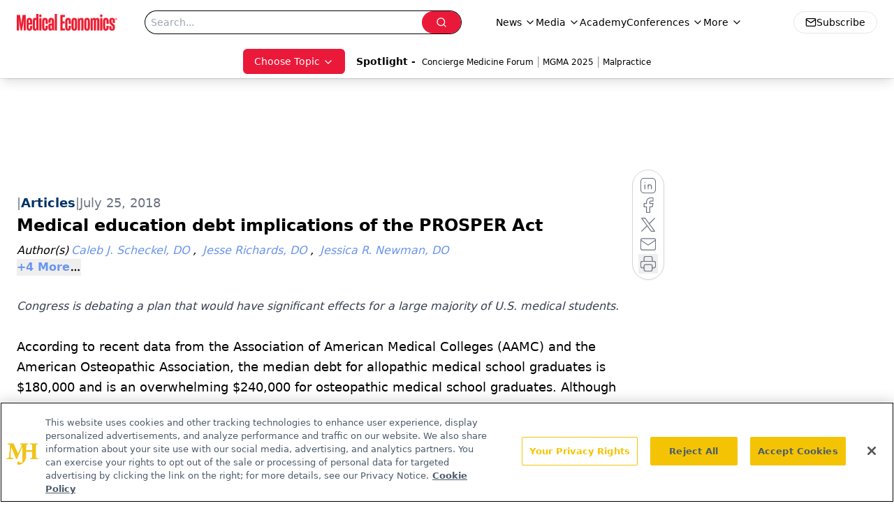

--- FILE ---
content_type: text/html; charset=utf-8
request_url: https://www.google.com/recaptcha/api2/aframe
body_size: 184
content:
<!DOCTYPE HTML><html><head><meta http-equiv="content-type" content="text/html; charset=UTF-8"></head><body><script nonce="jHpE6zGn9Kq8SntOxxqVbQ">/** Anti-fraud and anti-abuse applications only. See google.com/recaptcha */ try{var clients={'sodar':'https://pagead2.googlesyndication.com/pagead/sodar?'};window.addEventListener("message",function(a){try{if(a.source===window.parent){var b=JSON.parse(a.data);var c=clients[b['id']];if(c){var d=document.createElement('img');d.src=c+b['params']+'&rc='+(localStorage.getItem("rc::a")?sessionStorage.getItem("rc::b"):"");window.document.body.appendChild(d);sessionStorage.setItem("rc::e",parseInt(sessionStorage.getItem("rc::e")||0)+1);localStorage.setItem("rc::h",'1762120204538');}}}catch(b){}});window.parent.postMessage("_grecaptcha_ready", "*");}catch(b){}</script></body></html>

--- FILE ---
content_type: application/javascript; charset=utf-8
request_url: https://www.medicaleconomics.com/_astro/url-for.BMmA5B1g.js
body_size: 3026
content:
import{g as G}from"./_commonjsHelpers.D6-XlEtG.js";var A={exports:{}},J=A.exports,C;function k(){return C||(C=1,function(y,l){(function(s,h){y.exports=h()})(J,function(){function s(){return s=Object.assign||function(r){for(var i=1;i<arguments.length;i++){var n=arguments[i];for(var t in n)Object.prototype.hasOwnProperty.call(n,t)&&(r[t]=n[t])}return r},s.apply(this,arguments)}function h(r,i){if(r){if(typeof r=="string")return w(r,i);var n=Object.prototype.toString.call(r).slice(8,-1);if(n==="Object"&&r.constructor&&(n=r.constructor.name),n==="Map"||n==="Set")return Array.from(r);if(n==="Arguments"||/^(?:Ui|I)nt(?:8|16|32)(?:Clamped)?Array$/.test(n))return w(r,i)}}function w(r,i){(i==null||i>r.length)&&(i=r.length);for(var n=0,t=new Array(i);n<i;n++)t[n]=r[n];return t}function c(r,i){var n=typeof Symbol<"u"&&r[Symbol.iterator]||r["@@iterator"];if(n)return(n=n.call(r)).next.bind(n);if(Array.isArray(r)||(n=h(r))||i){n&&(r=n);var t=0;return function(){return t>=r.length?{done:!0}:{done:!1,value:r[t++]}}}throw new TypeError(`Invalid attempt to iterate non-iterable instance.
In order to be iterable, non-array objects must have a [Symbol.iterator]() method.`)}var E="image-Tb9Ew8CXIwaY6R1kjMvI0uRR-2000x3000-jpg";function p(r){var i=r.split("-"),n=i[1],t=i[2],a=i[3];if(!n||!t||!a)throw new Error("Malformed asset _ref '"+r+`'. Expected an id like "`+E+'".');var e=t.split("x"),o=e[0],f=e[1],m=+o,d=+f,u=isFinite(m)&&isFinite(d);if(!u)throw new Error("Malformed asset _ref '"+r+`'. Expected an id like "`+E+'".');return{id:n,width:m,height:d,format:a}}var x=function(i){var n=i;return n?typeof n._ref=="string":!1},O=function(i){var n=i;return n?typeof n._id=="string":!1},I=function(i){var n=i;return n&&n.asset?typeof n.asset.url=="string":!1};function j(r){if(!r)return null;var i;if(typeof r=="string"&&H(r))i={asset:{_ref:$(r)}};else if(typeof r=="string")i={asset:{_ref:r}};else if(x(r))i={asset:r};else if(O(r))i={asset:{_ref:r._id||""}};else if(I(r))i={asset:{_ref:$(r.asset.url)}};else if(typeof r.asset=="object")i=s({},r);else return null;var n=r;return n.crop&&(i.crop=n.crop),n.hotspot&&(i.hotspot=n.hotspot),F(i)}function H(r){return/^https?:\/\//.test(""+r)}function $(r){var i=r.split("/").slice(-1);return("image-"+i[0]).replace(/\.([a-z]+)$/,"-$1")}function F(r){if(r.crop&&r.hotspot)return r;var i=s({},r);return i.crop||(i.crop={left:0,top:0,bottom:0,right:0}),i.hotspot||(i.hotspot={x:.5,y:.5,height:1,width:1}),i}var P=[["width","w"],["height","h"],["format","fm"],["download","dl"],["blur","blur"],["sharpen","sharp"],["invert","invert"],["orientation","or"],["minHeight","min-h"],["maxHeight","max-h"],["minWidth","min-w"],["maxWidth","max-w"],["quality","q"],["fit","fit"],["crop","crop"],["saturation","sat"],["auto","auto"],["dpr","dpr"],["pad","pad"],["frame","frame"]];function N(r){var i=s({},r||{}),n=i.source;delete i.source;var t=j(n);if(!t)throw new Error("Unable to resolve image URL from source ("+JSON.stringify(n)+")");var a=t.asset._ref||t.asset._id||"",e=p(a),o=Math.round(t.crop.left*e.width),f=Math.round(t.crop.top*e.height),m={left:o,top:f,width:Math.round(e.width-t.crop.right*e.width-o),height:Math.round(e.height-t.crop.bottom*e.height-f)},d=t.hotspot.height*e.height/2,u=t.hotspot.width*e.width/2,S=t.hotspot.x*e.width,b=t.hotspot.y*e.height,v={left:S-u,top:b-d,right:S+u,bottom:b+d};return i.rect||i.focalPoint||i.ignoreImageParams||i.crop||(i=s({},i,z({crop:m,hotspot:v},i))),q(s({},i,{asset:e}))}function q(r){var i=(r.baseUrl||"https://cdn.sanity.io").replace(/\/+$/,""),n=r.vanityName?"/"+r.vanityName:"",t=r.asset.id+"-"+r.asset.width+"x"+r.asset.height+"."+r.asset.format+n,a=i+"/images/"+r.projectId+"/"+r.dataset+"/"+t,e=[];if(r.rect){var o=r.rect,f=o.left,m=o.top,d=o.width,u=o.height,S=f!==0||m!==0||u!==r.asset.height||d!==r.asset.width;S&&e.push("rect="+f+","+m+","+d+","+u)}r.bg&&e.push("bg="+r.bg),r.focalPoint&&(e.push("fp-x="+r.focalPoint.x),e.push("fp-y="+r.focalPoint.y));var b=[r.flipHorizontal&&"h",r.flipVertical&&"v"].filter(Boolean).join("");return b&&e.push("flip="+b),P.forEach(function(v){var U=v[0],g=v[1];typeof r[U]<"u"?e.push(g+"="+encodeURIComponent(r[U])):typeof r[g]<"u"&&e.push(g+"="+encodeURIComponent(r[g]))}),e.length===0?a:a+"?"+e.join("&")}function z(r,i){var n,t=i.width,a=i.height;if(!(t&&a))return{width:t,height:a,rect:r.crop};var e=r.crop,o=r.hotspot,f=t/a,m=e.width/e.height;if(m>f){var d=Math.round(e.height),u=Math.round(d*f),S=Math.max(0,Math.round(e.top)),b=Math.round((o.right-o.left)/2+o.left),v=Math.max(0,Math.round(b-u/2));v<e.left?v=e.left:v+u>e.left+e.width&&(v=e.left+e.width-u),n={left:v,top:S,width:u,height:d}}else{var U=e.width,g=Math.round(U/f),X=Math.max(0,Math.round(e.left)),Y=Math.round((o.bottom-o.top)/2+o.top),M=Math.max(0,Math.round(Y-g/2));M<e.top?M=e.top:M+g>e.top+e.height&&(M=e.top+e.height-g),n={left:X,top:M,width:U,height:g}}return{width:t,height:a,rect:n}}var T=["clip","crop","fill","fillmax","max","scale","min"],W=["top","bottom","left","right","center","focalpoint","entropy"],_=["format"];function L(r){return r&&"config"in r?typeof r.config=="function":!1}function V(r){return r&&"clientConfig"in r?typeof r.clientConfig=="object":!1}function B(r){for(var i=P,n=c(i),t;!(t=n()).done;){var a=t.value,e=a[0],o=a[1];if(r===e||r===o)return e}return r}function D(r){if(L(r)){var i=r.config(),n=i.apiHost,t=i.projectId,a=i.dataset,e=n||"https://api.sanity.io";return new R(null,{baseUrl:e.replace(/^https:\/\/api\./,"https://cdn."),projectId:t,dataset:a})}if(V(r)){var o=r.clientConfig,f=o.apiHost,m=o.projectId,d=o.dataset,u=f||"https://api.sanity.io";return new R(null,{baseUrl:u.replace(/^https:\/\/api\./,"https://cdn."),projectId:m,dataset:d})}return new R(null,r||{})}var R=function(){function r(n,t){this.options=void 0,this.options=n?s({},n.options||{},t||{}):s({},t||{})}var i=r.prototype;return i.withOptions=function(t){var a=t.baseUrl||this.options.baseUrl,e={baseUrl:a};for(var o in t)if(t.hasOwnProperty(o)){var f=B(o);e[f]=t[o]}return new r(this,s({baseUrl:a},e))},i.image=function(t){return this.withOptions({source:t})},i.dataset=function(t){return this.withOptions({dataset:t})},i.projectId=function(t){return this.withOptions({projectId:t})},i.bg=function(t){return this.withOptions({bg:t})},i.dpr=function(t){return this.withOptions(t&&t!==1?{dpr:t}:{})},i.width=function(t){return this.withOptions({width:t})},i.height=function(t){return this.withOptions({height:t})},i.focalPoint=function(t,a){return this.withOptions({focalPoint:{x:t,y:a}})},i.maxWidth=function(t){return this.withOptions({maxWidth:t})},i.minWidth=function(t){return this.withOptions({minWidth:t})},i.maxHeight=function(t){return this.withOptions({maxHeight:t})},i.minHeight=function(t){return this.withOptions({minHeight:t})},i.size=function(t,a){return this.withOptions({width:t,height:a})},i.blur=function(t){return this.withOptions({blur:t})},i.sharpen=function(t){return this.withOptions({sharpen:t})},i.rect=function(t,a,e,o){return this.withOptions({rect:{left:t,top:a,width:e,height:o}})},i.format=function(t){return this.withOptions({format:t})},i.invert=function(t){return this.withOptions({invert:t})},i.orientation=function(t){return this.withOptions({orientation:t})},i.quality=function(t){return this.withOptions({quality:t})},i.forceDownload=function(t){return this.withOptions({download:t})},i.flipHorizontal=function(){return this.withOptions({flipHorizontal:!0})},i.flipVertical=function(){return this.withOptions({flipVertical:!0})},i.ignoreImageParams=function(){return this.withOptions({ignoreImageParams:!0})},i.fit=function(t){if(T.indexOf(t)===-1)throw new Error('Invalid fit mode "'+t+'"');return this.withOptions({fit:t})},i.crop=function(t){if(W.indexOf(t)===-1)throw new Error('Invalid crop mode "'+t+'"');return this.withOptions({crop:t})},i.saturation=function(t){return this.withOptions({saturation:t})},i.auto=function(t){if(_.indexOf(t)===-1)throw new Error('Invalid auto mode "'+t+'"');return this.withOptions({auto:t})},i.pad=function(t){return this.withOptions({pad:t})},i.vanityName=function(t){return this.withOptions({vanityName:t})},i.frame=function(t){if(t!==1)throw new Error('Invalid frame value "'+t+'"');return this.withOptions({frame:t})},i.url=function(){return N(this.options)},i.toString=function(){return this.url()},r}();return D})}(A)),A.exports}var K=k();const Q=G(K),tt=(y,l,s=null,h=null,w=null,c="crop")=>{c||(c="crop"),s&&h&&(w=h,h=null);let p=Q(y).image(l);if(s&&(p=p.width(s)),h&&(p=p.height(h)),w&&(p=p.maxHeight(w)),c&&(p=p.fit(c)),!p?.options?.source)return;let x="";if(p)try{x=p.auto("format").url()}catch{}let O=l&&l.originalFilename?l.originalFilename:l&&l.asset&&l.asset.originalFilename&&l.asset.originalFilename;if(O){const[I,j]=x.split("?");O=encodeURIComponent(O),x=j?`${I}/${O}?${j}`:`${I}/${O}`}try{window.location.host.indexOf("www2")>=0||window.location.host.indexOf("vercel")>=0||window.location.host.indexOf("localhost")>=0}catch{}return x},rt=({asset:y},l="")=>{if(!y)return;let{url:s,originalFilename:h}=y;if(s&&h){const[w,c]=s.split("?");h=encodeURIComponent(h),s=c?`${w}/${h}?${c}`:`${w}/${h}`,l&&(s=c?`${l}/${y.path}/${h}?${c}`:`${l}/${y.path}/${h}`)}return s};export{rt as a,tt as u};


--- FILE ---
content_type: application/javascript
request_url: https://api.lightboxcdn.com/z9gd/43395/www.medicaleconomics.com/jsonp/z?cb=1762120201141&dre=l&callback=jQuery112406940474598610102_1762120201122&_=1762120201123
body_size: 1011
content:
jQuery112406940474598610102_1762120201122({"dre":"l","response":"N4Ig5gpg9iBcoGMoDsAuBLZE0H0kBMI4QA5AQRABoQAvdABwKNhABYBmAJgEYBWKkAnSoAnsQDCUADYBXALYAjGQGcBGORBw0UzEGQ0AndAgCGAehIQA7jgCaUAwGsBSGWgMi8UQsQCqAZQEDCDB0FC8fFgB5AAkBDVQDKAjmXnZeamDQ8OQTDWIogAswlyg3RM9c.JZfZGEIfAACf1QTVAhVaik24RlI9gBOADoBgDZODMEUDCxcKt0SB1RCxv0II1MBBmJuAA4h7gHuId3RoYn-LpRQ1D7mAFpd9iGABhfR7gBfalRVWG4AOzjbicF6g7gfbjUZQyBAIDp.RIyCDUfAmYgKMAAKgUBixJikAB8yPR6FIIABSBSoHFyHHKLEIBQ4mRY.BSAAkLwAegArAB-ckJ3HYxxer1eFIAbvz8PyAGb8-hGOQmDz-KDy1BWNUQAAqInoEEJACUoAooKgKcp-QZZdiIPyFLKAI5YmiEgBCUkwjgpCGQbIZChMjMKjIQWOQhPEhSSGgpqCdUnxCH5JhM.LA.JEhNVCCi.n9EHxhSdboUcvw-EZLq53IQKfw8px9Hx-EJABEOo5UFB6FTw2n8JH8IGFOh8Y6hIyAB5Y-hOxxsksKSPofmFYXivhDAH-mtWfkIVkIZdSfkyJVqjAEgCShDQ6Hlxh6KHxioUNDZzJMzJd6aMvQ9b4OGjjEqS5L-niJhgIS9xBCYyD4HA7CjECAKsJ8QA","success":true});

--- FILE ---
content_type: application/javascript
request_url: https://www.lightboxcdn.com/vendor/4005018a-a61f-468f-b068-6a2fed001f93/lightbox/f3793aab-a2b4-479a-80a0-37647977bc4f/effects.js?cb=638924402431430000
body_size: 604
content:
window.DIGIOH_API.DIGIOH_LIGHTBOX_EFFECTS['f3793aab-a2b4-479a-80a0-37647977bc4f'] = 'N4WAUABBBEDuCWATA5gUwC4H10E8AOq0AXDPAHYA25hANOFHEugBbEQAsAjABx2QzNU8ZM3Rt2ANgBMfBvABmAJwCGAW0IlQ.[base64].[base64].[base64].Ms9y2G83zAmgU5LMC3FgtCmLTnYCKSCivz2ASxyQq6dYxj-QEtn6JFdAMPxbFQIyYpMgrPjIYrSqZfR-msKqav4WL.Pqor4BKv9UNayqDE6hg4t6xr-uaoaKpIdrRv4CSYFSyamsG0Vhvm.[base64].aN828buuVRZjsPXZr3uqYcipR9FUP7YR13lenoG1bn5OH3AdogA_';
DIGIOH_API.BREAKPOINT_POINTER['f3793aab-a2b4-479a-80a0-37647977bc4f'] = {};


--- FILE ---
content_type: application/javascript
request_url: https://www.lightboxcdn.com/vendor/4005018a-a61f-468f-b068-6a2fed001f93/lightbox/7892652f-4a6f-4515-a66b-d25f2495111f/effects.js?cb=638924402431430000
body_size: 662
content:
window.DIGIOH_API.DIGIOH_LIGHTBOX_EFFECTS['7892652f-4a6f-4515-a66b-d25f2495111f'] = '[base64].[base64].4.[base64].Gs3Rwjo-i-DYqC6UF-mVa8ZA1XVdJ6N0VjNa1fDBZ5HXVfAtXfkhfVNfoQ0MCFY1dRNPXTY1JADXNfCIQtWVLd1U2CjNG1-C1235ftK2HYEx0QJtZ1QDtMC6IY1h.NdDX9adixAgGuAEDMuILHSv2YIV7BiOwP1KAGpUNKZAAc0MBs5mB4Jy5RQyDMNuDUIhoxjJAVPNCKWS9b3xh9MC3fdyPYPg3SPED7HQKDhVlHZdNwxAkPYoKbNMMwBOUhUXN41g6Mi-wJMjXe5OdP85FrV9zV0.9jNKMzdPg6Z9RizZ4ic9jKOC8LmP67UZtE9L52ZZI8vvUrR3rXd33G.TANSlr7vg8V7vc2I5VIQLVFWxAov--LYfE7bw3JQ7lNOzdLu0-76uA8Dwc477GVZ7D4tlYledg6bkvm5HNnRzbj35Qnis9L1Kdu8X6de5n.PZ4L4V-8XAdBx3Juh2X1sW.jw.h9XN5tEy8DKVTwXropeQnYNscMCqFA2IYyyoJqSefbNqCLLiSiGLsyAKNWcplgzMQb88dIn2fF9X4gADqXcPA-nBrLALNP-fS-qpEAAAkC5f24GsVgx9T6ANfmaWejM6K1W5C0cAzQgA';
DIGIOH_API.BREAKPOINT_POINTER['7892652f-4a6f-4515-a66b-d25f2495111f'] = {};
